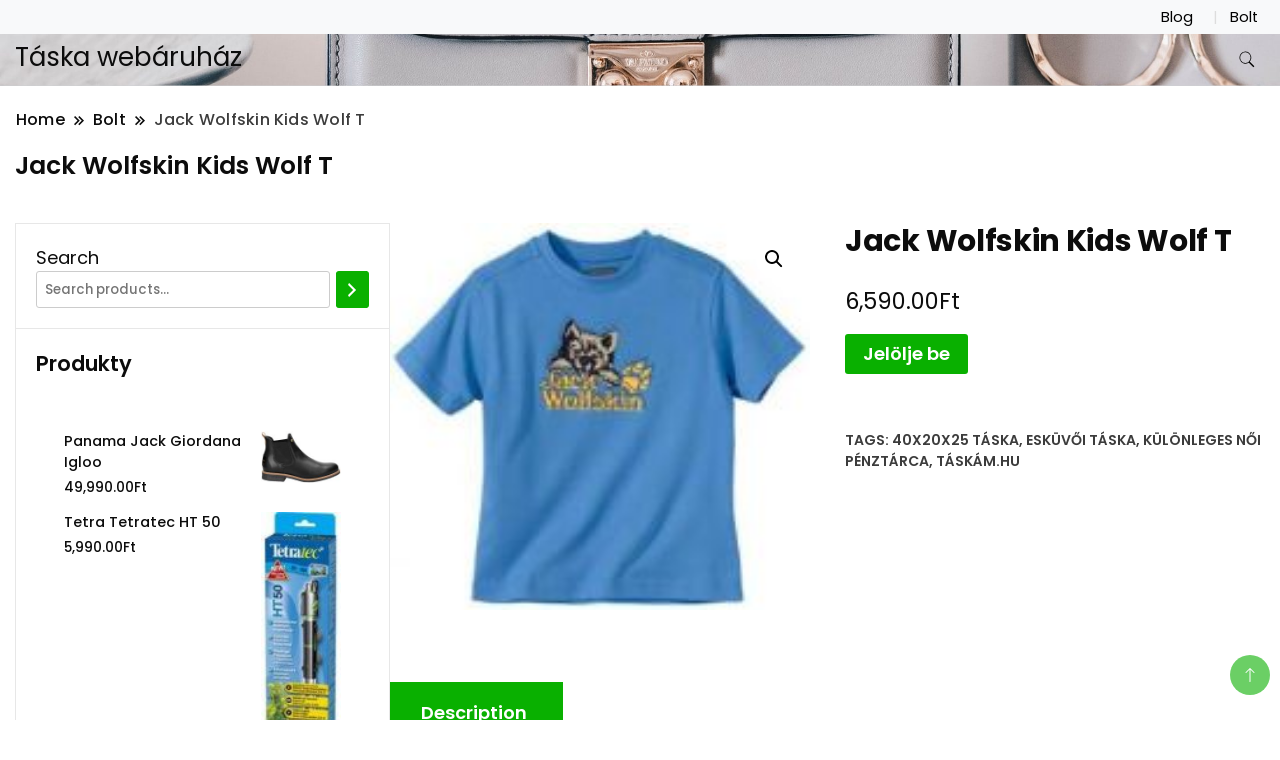

--- FILE ---
content_type: text/html; charset=UTF-8
request_url: https://emsos2019.eu/produkt/jack-wolfskin-kids-wolf-t/
body_size: 13030
content:
		<!DOCTYPE html>
		<html lang="hu">
		<head itemscope itemtype="https://schema.org/WebSite">
		<meta charset="UTF-8">
		<meta name="viewport" content="width=device-width, initial-scale=1">
		<link rel="profile" href="http://gmpg.org/xfn/11">
		<title>Jack Wolfskin Kids Wolf T &#8211; Táska webáruház</title>
<meta name='robots' content='max-image-preview:large' />
<link rel='dns-prefetch' href='//fonts.googleapis.com' />
<link rel="alternate" type="application/rss+xml" title="Táska webáruház &raquo; hírcsatorna" href="https://emsos2019.eu/feed/" />
<link rel="alternate" type="application/rss+xml" title="Táska webáruház &raquo; hozzászólás hírcsatorna" href="https://emsos2019.eu/comments/feed/" />
<link rel="alternate" type="application/rss+xml" title="Táska webáruház &raquo; Jack Wolfskin Kids Wolf T hozzászólás hírcsatorna" href="https://emsos2019.eu/produkt/jack-wolfskin-kids-wolf-t/feed/" />
<link rel="alternate" title="oEmbed (JSON)" type="application/json+oembed" href="https://emsos2019.eu/wp-json/oembed/1.0/embed?url=https%3A%2F%2Femsos2019.eu%2Fprodukt%2Fjack-wolfskin-kids-wolf-t%2F" />
<link rel="alternate" title="oEmbed (XML)" type="text/xml+oembed" href="https://emsos2019.eu/wp-json/oembed/1.0/embed?url=https%3A%2F%2Femsos2019.eu%2Fprodukt%2Fjack-wolfskin-kids-wolf-t%2F&#038;format=xml" />
<style id='wp-img-auto-sizes-contain-inline-css'>
img:is([sizes=auto i],[sizes^="auto," i]){contain-intrinsic-size:3000px 1500px}
/*# sourceURL=wp-img-auto-sizes-contain-inline-css */
</style>
<style id='wp-emoji-styles-inline-css'>

	img.wp-smiley, img.emoji {
		display: inline !important;
		border: none !important;
		box-shadow: none !important;
		height: 1em !important;
		width: 1em !important;
		margin: 0 0.07em !important;
		vertical-align: -0.1em !important;
		background: none !important;
		padding: 0 !important;
	}
/*# sourceURL=wp-emoji-styles-inline-css */
</style>
<style id='wp-block-library-inline-css'>
:root{--wp-block-synced-color:#7a00df;--wp-block-synced-color--rgb:122,0,223;--wp-bound-block-color:var(--wp-block-synced-color);--wp-editor-canvas-background:#ddd;--wp-admin-theme-color:#007cba;--wp-admin-theme-color--rgb:0,124,186;--wp-admin-theme-color-darker-10:#006ba1;--wp-admin-theme-color-darker-10--rgb:0,107,160.5;--wp-admin-theme-color-darker-20:#005a87;--wp-admin-theme-color-darker-20--rgb:0,90,135;--wp-admin-border-width-focus:2px}@media (min-resolution:192dpi){:root{--wp-admin-border-width-focus:1.5px}}.wp-element-button{cursor:pointer}:root .has-very-light-gray-background-color{background-color:#eee}:root .has-very-dark-gray-background-color{background-color:#313131}:root .has-very-light-gray-color{color:#eee}:root .has-very-dark-gray-color{color:#313131}:root .has-vivid-green-cyan-to-vivid-cyan-blue-gradient-background{background:linear-gradient(135deg,#00d084,#0693e3)}:root .has-purple-crush-gradient-background{background:linear-gradient(135deg,#34e2e4,#4721fb 50%,#ab1dfe)}:root .has-hazy-dawn-gradient-background{background:linear-gradient(135deg,#faaca8,#dad0ec)}:root .has-subdued-olive-gradient-background{background:linear-gradient(135deg,#fafae1,#67a671)}:root .has-atomic-cream-gradient-background{background:linear-gradient(135deg,#fdd79a,#004a59)}:root .has-nightshade-gradient-background{background:linear-gradient(135deg,#330968,#31cdcf)}:root .has-midnight-gradient-background{background:linear-gradient(135deg,#020381,#2874fc)}:root{--wp--preset--font-size--normal:16px;--wp--preset--font-size--huge:42px}.has-regular-font-size{font-size:1em}.has-larger-font-size{font-size:2.625em}.has-normal-font-size{font-size:var(--wp--preset--font-size--normal)}.has-huge-font-size{font-size:var(--wp--preset--font-size--huge)}.has-text-align-center{text-align:center}.has-text-align-left{text-align:left}.has-text-align-right{text-align:right}.has-fit-text{white-space:nowrap!important}#end-resizable-editor-section{display:none}.aligncenter{clear:both}.items-justified-left{justify-content:flex-start}.items-justified-center{justify-content:center}.items-justified-right{justify-content:flex-end}.items-justified-space-between{justify-content:space-between}.screen-reader-text{border:0;clip-path:inset(50%);height:1px;margin:-1px;overflow:hidden;padding:0;position:absolute;width:1px;word-wrap:normal!important}.screen-reader-text:focus{background-color:#ddd;clip-path:none;color:#444;display:block;font-size:1em;height:auto;left:5px;line-height:normal;padding:15px 23px 14px;text-decoration:none;top:5px;width:auto;z-index:100000}html :where(.has-border-color){border-style:solid}html :where([style*=border-top-color]){border-top-style:solid}html :where([style*=border-right-color]){border-right-style:solid}html :where([style*=border-bottom-color]){border-bottom-style:solid}html :where([style*=border-left-color]){border-left-style:solid}html :where([style*=border-width]){border-style:solid}html :where([style*=border-top-width]){border-top-style:solid}html :where([style*=border-right-width]){border-right-style:solid}html :where([style*=border-bottom-width]){border-bottom-style:solid}html :where([style*=border-left-width]){border-left-style:solid}html :where(img[class*=wp-image-]){height:auto;max-width:100%}:where(figure){margin:0 0 1em}html :where(.is-position-sticky){--wp-admin--admin-bar--position-offset:var(--wp-admin--admin-bar--height,0px)}@media screen and (max-width:600px){html :where(.is-position-sticky){--wp-admin--admin-bar--position-offset:0px}}

/*# sourceURL=wp-block-library-inline-css */
</style><link rel='stylesheet' id='wc-blocks-vendors-style-css' href='https://emsos2019.eu/wp-content/plugins/woocommerce/packages/woocommerce-blocks/build/wc-blocks-vendors-style.css?ver=7.2.2' media='all' />
<link rel='stylesheet' id='wc-blocks-style-css' href='https://emsos2019.eu/wp-content/plugins/woocommerce/packages/woocommerce-blocks/build/wc-blocks-style.css?ver=7.2.2' media='all' />
<style id='global-styles-inline-css'>
:root{--wp--preset--aspect-ratio--square: 1;--wp--preset--aspect-ratio--4-3: 4/3;--wp--preset--aspect-ratio--3-4: 3/4;--wp--preset--aspect-ratio--3-2: 3/2;--wp--preset--aspect-ratio--2-3: 2/3;--wp--preset--aspect-ratio--16-9: 16/9;--wp--preset--aspect-ratio--9-16: 9/16;--wp--preset--color--black: #000000;--wp--preset--color--cyan-bluish-gray: #abb8c3;--wp--preset--color--white: #ffffff;--wp--preset--color--pale-pink: #f78da7;--wp--preset--color--vivid-red: #cf2e2e;--wp--preset--color--luminous-vivid-orange: #ff6900;--wp--preset--color--luminous-vivid-amber: #fcb900;--wp--preset--color--light-green-cyan: #7bdcb5;--wp--preset--color--vivid-green-cyan: #00d084;--wp--preset--color--pale-cyan-blue: #8ed1fc;--wp--preset--color--vivid-cyan-blue: #0693e3;--wp--preset--color--vivid-purple: #9b51e0;--wp--preset--gradient--vivid-cyan-blue-to-vivid-purple: linear-gradient(135deg,rgb(6,147,227) 0%,rgb(155,81,224) 100%);--wp--preset--gradient--light-green-cyan-to-vivid-green-cyan: linear-gradient(135deg,rgb(122,220,180) 0%,rgb(0,208,130) 100%);--wp--preset--gradient--luminous-vivid-amber-to-luminous-vivid-orange: linear-gradient(135deg,rgb(252,185,0) 0%,rgb(255,105,0) 100%);--wp--preset--gradient--luminous-vivid-orange-to-vivid-red: linear-gradient(135deg,rgb(255,105,0) 0%,rgb(207,46,46) 100%);--wp--preset--gradient--very-light-gray-to-cyan-bluish-gray: linear-gradient(135deg,rgb(238,238,238) 0%,rgb(169,184,195) 100%);--wp--preset--gradient--cool-to-warm-spectrum: linear-gradient(135deg,rgb(74,234,220) 0%,rgb(151,120,209) 20%,rgb(207,42,186) 40%,rgb(238,44,130) 60%,rgb(251,105,98) 80%,rgb(254,248,76) 100%);--wp--preset--gradient--blush-light-purple: linear-gradient(135deg,rgb(255,206,236) 0%,rgb(152,150,240) 100%);--wp--preset--gradient--blush-bordeaux: linear-gradient(135deg,rgb(254,205,165) 0%,rgb(254,45,45) 50%,rgb(107,0,62) 100%);--wp--preset--gradient--luminous-dusk: linear-gradient(135deg,rgb(255,203,112) 0%,rgb(199,81,192) 50%,rgb(65,88,208) 100%);--wp--preset--gradient--pale-ocean: linear-gradient(135deg,rgb(255,245,203) 0%,rgb(182,227,212) 50%,rgb(51,167,181) 100%);--wp--preset--gradient--electric-grass: linear-gradient(135deg,rgb(202,248,128) 0%,rgb(113,206,126) 100%);--wp--preset--gradient--midnight: linear-gradient(135deg,rgb(2,3,129) 0%,rgb(40,116,252) 100%);--wp--preset--font-size--small: 13px;--wp--preset--font-size--medium: 20px;--wp--preset--font-size--large: 36px;--wp--preset--font-size--x-large: 42px;--wp--preset--spacing--20: 0.44rem;--wp--preset--spacing--30: 0.67rem;--wp--preset--spacing--40: 1rem;--wp--preset--spacing--50: 1.5rem;--wp--preset--spacing--60: 2.25rem;--wp--preset--spacing--70: 3.38rem;--wp--preset--spacing--80: 5.06rem;--wp--preset--shadow--natural: 6px 6px 9px rgba(0, 0, 0, 0.2);--wp--preset--shadow--deep: 12px 12px 50px rgba(0, 0, 0, 0.4);--wp--preset--shadow--sharp: 6px 6px 0px rgba(0, 0, 0, 0.2);--wp--preset--shadow--outlined: 6px 6px 0px -3px rgb(255, 255, 255), 6px 6px rgb(0, 0, 0);--wp--preset--shadow--crisp: 6px 6px 0px rgb(0, 0, 0);}:where(.is-layout-flex){gap: 0.5em;}:where(.is-layout-grid){gap: 0.5em;}body .is-layout-flex{display: flex;}.is-layout-flex{flex-wrap: wrap;align-items: center;}.is-layout-flex > :is(*, div){margin: 0;}body .is-layout-grid{display: grid;}.is-layout-grid > :is(*, div){margin: 0;}:where(.wp-block-columns.is-layout-flex){gap: 2em;}:where(.wp-block-columns.is-layout-grid){gap: 2em;}:where(.wp-block-post-template.is-layout-flex){gap: 1.25em;}:where(.wp-block-post-template.is-layout-grid){gap: 1.25em;}.has-black-color{color: var(--wp--preset--color--black) !important;}.has-cyan-bluish-gray-color{color: var(--wp--preset--color--cyan-bluish-gray) !important;}.has-white-color{color: var(--wp--preset--color--white) !important;}.has-pale-pink-color{color: var(--wp--preset--color--pale-pink) !important;}.has-vivid-red-color{color: var(--wp--preset--color--vivid-red) !important;}.has-luminous-vivid-orange-color{color: var(--wp--preset--color--luminous-vivid-orange) !important;}.has-luminous-vivid-amber-color{color: var(--wp--preset--color--luminous-vivid-amber) !important;}.has-light-green-cyan-color{color: var(--wp--preset--color--light-green-cyan) !important;}.has-vivid-green-cyan-color{color: var(--wp--preset--color--vivid-green-cyan) !important;}.has-pale-cyan-blue-color{color: var(--wp--preset--color--pale-cyan-blue) !important;}.has-vivid-cyan-blue-color{color: var(--wp--preset--color--vivid-cyan-blue) !important;}.has-vivid-purple-color{color: var(--wp--preset--color--vivid-purple) !important;}.has-black-background-color{background-color: var(--wp--preset--color--black) !important;}.has-cyan-bluish-gray-background-color{background-color: var(--wp--preset--color--cyan-bluish-gray) !important;}.has-white-background-color{background-color: var(--wp--preset--color--white) !important;}.has-pale-pink-background-color{background-color: var(--wp--preset--color--pale-pink) !important;}.has-vivid-red-background-color{background-color: var(--wp--preset--color--vivid-red) !important;}.has-luminous-vivid-orange-background-color{background-color: var(--wp--preset--color--luminous-vivid-orange) !important;}.has-luminous-vivid-amber-background-color{background-color: var(--wp--preset--color--luminous-vivid-amber) !important;}.has-light-green-cyan-background-color{background-color: var(--wp--preset--color--light-green-cyan) !important;}.has-vivid-green-cyan-background-color{background-color: var(--wp--preset--color--vivid-green-cyan) !important;}.has-pale-cyan-blue-background-color{background-color: var(--wp--preset--color--pale-cyan-blue) !important;}.has-vivid-cyan-blue-background-color{background-color: var(--wp--preset--color--vivid-cyan-blue) !important;}.has-vivid-purple-background-color{background-color: var(--wp--preset--color--vivid-purple) !important;}.has-black-border-color{border-color: var(--wp--preset--color--black) !important;}.has-cyan-bluish-gray-border-color{border-color: var(--wp--preset--color--cyan-bluish-gray) !important;}.has-white-border-color{border-color: var(--wp--preset--color--white) !important;}.has-pale-pink-border-color{border-color: var(--wp--preset--color--pale-pink) !important;}.has-vivid-red-border-color{border-color: var(--wp--preset--color--vivid-red) !important;}.has-luminous-vivid-orange-border-color{border-color: var(--wp--preset--color--luminous-vivid-orange) !important;}.has-luminous-vivid-amber-border-color{border-color: var(--wp--preset--color--luminous-vivid-amber) !important;}.has-light-green-cyan-border-color{border-color: var(--wp--preset--color--light-green-cyan) !important;}.has-vivid-green-cyan-border-color{border-color: var(--wp--preset--color--vivid-green-cyan) !important;}.has-pale-cyan-blue-border-color{border-color: var(--wp--preset--color--pale-cyan-blue) !important;}.has-vivid-cyan-blue-border-color{border-color: var(--wp--preset--color--vivid-cyan-blue) !important;}.has-vivid-purple-border-color{border-color: var(--wp--preset--color--vivid-purple) !important;}.has-vivid-cyan-blue-to-vivid-purple-gradient-background{background: var(--wp--preset--gradient--vivid-cyan-blue-to-vivid-purple) !important;}.has-light-green-cyan-to-vivid-green-cyan-gradient-background{background: var(--wp--preset--gradient--light-green-cyan-to-vivid-green-cyan) !important;}.has-luminous-vivid-amber-to-luminous-vivid-orange-gradient-background{background: var(--wp--preset--gradient--luminous-vivid-amber-to-luminous-vivid-orange) !important;}.has-luminous-vivid-orange-to-vivid-red-gradient-background{background: var(--wp--preset--gradient--luminous-vivid-orange-to-vivid-red) !important;}.has-very-light-gray-to-cyan-bluish-gray-gradient-background{background: var(--wp--preset--gradient--very-light-gray-to-cyan-bluish-gray) !important;}.has-cool-to-warm-spectrum-gradient-background{background: var(--wp--preset--gradient--cool-to-warm-spectrum) !important;}.has-blush-light-purple-gradient-background{background: var(--wp--preset--gradient--blush-light-purple) !important;}.has-blush-bordeaux-gradient-background{background: var(--wp--preset--gradient--blush-bordeaux) !important;}.has-luminous-dusk-gradient-background{background: var(--wp--preset--gradient--luminous-dusk) !important;}.has-pale-ocean-gradient-background{background: var(--wp--preset--gradient--pale-ocean) !important;}.has-electric-grass-gradient-background{background: var(--wp--preset--gradient--electric-grass) !important;}.has-midnight-gradient-background{background: var(--wp--preset--gradient--midnight) !important;}.has-small-font-size{font-size: var(--wp--preset--font-size--small) !important;}.has-medium-font-size{font-size: var(--wp--preset--font-size--medium) !important;}.has-large-font-size{font-size: var(--wp--preset--font-size--large) !important;}.has-x-large-font-size{font-size: var(--wp--preset--font-size--x-large) !important;}
/*# sourceURL=global-styles-inline-css */
</style>

<style id='classic-theme-styles-inline-css'>
/*! This file is auto-generated */
.wp-block-button__link{color:#fff;background-color:#32373c;border-radius:9999px;box-shadow:none;text-decoration:none;padding:calc(.667em + 2px) calc(1.333em + 2px);font-size:1.125em}.wp-block-file__button{background:#32373c;color:#fff;text-decoration:none}
/*# sourceURL=/wp-includes/css/classic-themes.min.css */
</style>
<link rel='stylesheet' id='photoswipe-css' href='https://emsos2019.eu/wp-content/plugins/woocommerce/assets/css/photoswipe/photoswipe.min.css?ver=6.4.1' media='all' />
<link rel='stylesheet' id='photoswipe-default-skin-css' href='https://emsos2019.eu/wp-content/plugins/woocommerce/assets/css/photoswipe/default-skin/default-skin.min.css?ver=6.4.1' media='all' />
<link rel='stylesheet' id='woocommerce-layout-css' href='https://emsos2019.eu/wp-content/plugins/woocommerce/assets/css/woocommerce-layout.css?ver=6.4.1' media='all' />
<link rel='stylesheet' id='woocommerce-smallscreen-css' href='https://emsos2019.eu/wp-content/plugins/woocommerce/assets/css/woocommerce-smallscreen.css?ver=6.4.1' media='only screen and (max-width: 768px)' />
<link rel='stylesheet' id='woocommerce-general-css' href='https://emsos2019.eu/wp-content/plugins/woocommerce/assets/css/woocommerce.css?ver=6.4.1' media='all' />
<style id='woocommerce-inline-inline-css'>
.woocommerce form .form-row .required { visibility: visible; }
/*# sourceURL=woocommerce-inline-inline-css */
</style>
<link rel='stylesheet' id='ecommerce_starter_cfg_parent-css' href='https://emsos2019.eu/wp-content/themes/best-shop/style.css?ver=6.9' media='all' />
<link rel='stylesheet' id='best-shop-google-fonts-css' href='https://fonts.googleapis.com/css?family=Poppins%3A300%2C300i%2C400%2C400i%2C700%2C700i%7CPoppins%3A300%2C300i%2C400%2C400i%2C500%2C500i%2C600%2C600i&#038;subset=latin%2Clatin-ext' media='all' />
<link rel='stylesheet' id='best-shop-bootstrap-css' href='https://emsos2019.eu/wp-content/themes/best-shop/css/bootstrap.css?ver=6.9' media='all' />
<link rel='stylesheet' id='best-shop-style-css' href='https://emsos2019.eu/wp-content/themes/ecommerce-starter/style.css?ver=6.9' media='all' />
<script src="https://emsos2019.eu/wp-includes/js/jquery/jquery.min.js?ver=3.7.1" id="jquery-core-js"></script>
<script src="https://emsos2019.eu/wp-includes/js/jquery/jquery-migrate.min.js?ver=3.4.1" id="jquery-migrate-js"></script>
<script src="https://emsos2019.eu/wp-content/themes/best-shop/js/bootstrap.js?ver=6.9" id="best-shop-bootstrap-js"></script>
<script src="https://emsos2019.eu/wp-content/themes/best-shop/js/jquery.marquee.js?ver=6.9" id="best-shop--marquee-js"></script>
<link rel="https://api.w.org/" href="https://emsos2019.eu/wp-json/" /><link rel="alternate" title="JSON" type="application/json" href="https://emsos2019.eu/wp-json/wp/v2/product/1540" /><link rel="EditURI" type="application/rsd+xml" title="RSD" href="https://emsos2019.eu/xmlrpc.php?rsd" />
<meta name="generator" content="WordPress 6.9" />
<meta name="generator" content="WooCommerce 6.4.1" />
<link rel="canonical" href="https://emsos2019.eu/produkt/jack-wolfskin-kids-wolf-t/" />
<link rel='shortlink' href='https://emsos2019.eu/?p=1540' />
	<style type="text/css" id="custom-theme-colors" >
        :root {
            --gbl-primary-color: #09B000 ;
            --gbl-secondary-color: #d62626 ;
            --gbl-primary-font: Poppins, Serif ;
            --gbl-secondary-font: Poppins, Sans Serif ;
            --logo-width: 130 ;
            --header-text-color: ##000000 ;            
            --footer-color: #1c1c1c ;
            --footer-text-color: #eee ;
            --content-width: 1280px ;
            --woo-bar-color: #000000 ;  
            --woo-bar-bg-color: #ffd800 ;
            --menu-text-color: #e8e8e8 ;  
            --menu-bg-color: #000000 ;  
            --text-color: #0c0c0c ;
            --topbar-bg-color: #f8f9fa ;
            --topbar-text-color: #000 ;
            --e-global-color-primary: #09B000 ;
            
        }
        .site-branding img.custom-logo {
            max-width:130px ;    
        }
        @media (min-width: 1024px) {
            #masthead {
                background-image:url('https://emsos2019.eu/wp-content/uploads/2022/04/cropped-content-pixie-ZB4eQcNqVUs-unsplash.jpg');
                background-size: cover;
                background-position: center center;
            }
        }
        body.custom-background-image .site, 
        body.custom-background-color .site,
        .mobile-navigation {
            background-color: #ffffff;
        }
        .site-footer {
            background:url("") ;
            background-repeat: no-repeat;
            background-size: cover;
            background-position: center center;
        }
        
        .site-footer .footer-overlay {
            background-color:#1c1c1c;
        }
                
	</style>
<link rel="pingback" href="https://emsos2019.eu/xmlrpc.php">	<noscript><style>.woocommerce-product-gallery{ opacity: 1 !important; }</style></noscript>
			<style id="wp-custom-css">
			.woocommerce ul.products li.product a img {
    height: 230px;
    object-fit: contain;
}

.woocommerce ul.products li.product .woocommerce-loop-product__title {
    height: 90px;
    overflow: hidden;
}
		</style>
		</head>

<body class="wp-singular product-template-default single single-product postid-1540 wp-theme-best-shop wp-child-theme-ecommerce-starter theme-best-shop woocommerce woocommerce-page woocommerce-no-js leftsidebar" itemscope itemtype="https://schema.org/WebPage">
		<div id="page" class="site">
			<a class="skip-link screen-reader-text" href="#primary">Skip to content</a>
		<header id="masthead" class="site-header style-one 
        "
        itemscope itemtype="https://schema.org/WPHeader">
    <div class="top-bar-menu">
    <div class="container">
      <div class="left-menu">
                <ul>
                                      </ul>
              </div>
      <div class="right-menu">
        <div class="menu"><ul>
<li class="page_item page-item-2 "><a href="https://emsos2019.eu/blog/">Blog</a></li>
<li class="page_item page-item-6 current_page_parent"><a href="https://emsos2019.eu/">Bolt</a></li>
</ul></div>
      </div>
    </div>
  </div>
    <div class=" main-menu-wrap ">
    <div class="container">
      <div class="header-wrapper">
                <div class="site-branding" itemscope itemtype="https://schema.org/Organization">
            <div class="site-title-logo">                <p class="site-title" itemprop="name"><a href="https://emsos2019.eu/" rel="home" itemprop="url">Táska webáruház</a></p>
                            </div>
        </div><!-- .site-branding -->
                <div class="nav-wrap">
                    <div class="header-left">
                      </div>
          <div class="header-right">
            	<div class="header-search">
		<button class="header-search-icon" aria-label="search form toggle" data-toggle-target=".search-modal" data-toggle-body-class="showing-search-modal" data-set-focus=".search-modal .search-field" aria-expanded="false">
			<svg xmlns="http://www.w3.org/2000/svg" width="16.197" height="16.546"
                viewBox="0 0 16.197 16.546" aria-label="Search Icon">
                <path id="icons8-search"
                    d="M9.939,3a5.939,5.939,0,1,0,3.472,10.754l4.6,4.585.983-.983L14.448,12.8A5.939,5.939,0,0,0,9.939,3Zm0,.7A5.24,5.24,0,1,1,4.7,8.939,5.235,5.235,0,0,1,9.939,3.7Z"
                    transform="translate(-3.5 -2.5) "
                    stroke-width="2"  />
            </svg>
		</button>
		<div class="header-search-form search-modal cover-modal" data-modal-target-string=".search-modal">
			<div class="header-search-inner-wrap">'
				<form role="search" method="get" class="search-form" action="https://emsos2019.eu/">
				<label>
					<span class="screen-reader-text">Keresés:</span>
					<input type="search" class="search-field" placeholder="Keresés&hellip;" value="" name="s" />
				</label>
				<input type="submit" class="search-submit" value="Keresés" />
			</form>				<button aria-label="search form close" class="close" data-toggle-target=".search-modal" data-toggle-body-class="showing-search-modal" data-set-focus=".search-modal .search-field" aria-expanded="false"></button>
			</div>
		</div>
	</div><!-- .header-seearch -->
          </div>
                  </div>
        <!-- #site-navigation --> 
      </div>
    </div>
  </div>
      <div class="mobile-header">
        <div class="header-main">
            <div class="container">
                <div class="mob-nav-site-branding-wrap">
                    <div class="header-center">
                                <div class="site-branding" itemscope itemtype="https://schema.org/Organization">
            <div class="site-title-logo">                <p class="site-title" itemprop="name"><a href="https://emsos2019.eu/" rel="home" itemprop="url">Táska webáruház</a></p>
                            </div>
        </div><!-- .site-branding -->
                            </div>
                    <button id="menu-opener" data-toggle-target=".main-menu-modal" data-toggle-body-class="showing-main-menu-modal" aria-expanded="false" data-set-focus=".close-main-nav-toggle">
                        <span></span>
                        <span></span>
                        <span></span>
                    </button>
                </div>
            </div>
        </div>
        <div class="mobile-header-wrap">
            <div class="mobile-menu-wrapper">
                <nav id="mobile-site-navigation" class="main-navigation mobile-navigation">        
                    <div class="primary-menu-list main-menu-modal cover-modal" data-modal-target-string=".main-menu-modal">                  
                        <button class="close close-main-nav-toggle" data-toggle-target=".main-menu-modal" data-toggle-body-class="showing-main-menu-modal" aria-expanded="false" data-set-focus=".main-menu-modal"></button>
                        <div class="mobile-social-wrap">
                              
                        </div>
                        <div class="mobile-menu" aria-label="Mobile">
                                                    </div>
                    </div>
                </nav><!-- #mobile-site-navigation -->
            </div>
        </div>  
    </div>
</header>
<!-- #masthead -->

		<header class="page-header">
			<div class="container">
				<div class="breadcrumb-wrapper">
					<header class="page-header"> <div ><div class="breadcrumb-wrapper"><div id="crumbs" itemscope itemtype="http://schema.org/BreadcrumbList">
                <span itemprop="itemListElement" itemscope itemtype="http://schema.org/ListItem">
                    <a href="https://emsos2019.eu" itemprop="item"><span itemprop="name">Home</span></a><meta itemprop="position" content="1" /><span class="separator"><svg width="13" height="13" viewBox="0 0 13 13" fill="none" xmlns="http://www.w3.org/2000/svg" aria-label="Breadcrumb Icon"><path d="M6.839 12.02L5.424 10.607L10.024 6.007L5.424 1.407L6.839 0L12.849 6.01L6.84 12.02H6.839ZM1.414 12.02L0 10.607L4.6 6.007L0 1.414L1.414 0L7.425 6.01L1.415 12.02H1.414V12.02Z" /></svg></span></span><span itemprop="itemListElement" itemscope itemtype="http://schema.org/ListItem"><a href="https://emsos2019.eu/" itemprop="item"><span itemprop="name">Bolt</span></a><meta itemprop="position" content="2" /><span class="separator"><svg width="13" height="13" viewBox="0 0 13 13" fill="none" xmlns="http://www.w3.org/2000/svg" aria-label="Breadcrumb Icon"><path d="M6.839 12.02L5.424 10.607L10.024 6.007L5.424 1.407L6.839 0L12.849 6.01L6.84 12.02H6.839ZM1.414 12.02L0 10.607L4.6 6.007L0 1.414L1.414 0L7.425 6.01L1.415 12.02H1.414V12.02Z" /></svg></span></span><span class="current" itemprop="itemListElement" itemscope itemtype="http://schema.org/ListItem"><a href="https://emsos2019.eu/produkt/jack-wolfskin-kids-wolf-t/" itemprop="item"><span itemprop="name">Jack Wolfskin Kids Wolf T</span></a><meta itemprop="position" content="3" /></span></div></div></header><!-- .crumbs -->				</div>
				<h2 class="page-title">Jack Wolfskin Kids Wolf T</h2>			</div>
		</header><!-- .page-header -->
	
<div class="woocommerce-page">
    
    <div class="content-area">
         <div class="container">
             <div class="page-grid">
                 
                  <div class="site-main">
                      <div class="content-area">

                          <div class="woocommerce-notices-wrapper"></div><div id="product-1540" class="product type-product post-1540 status-publish first instock product_tag-40x20x25-taska product_tag-eskuvoi-taska product_tag-kulonleges-noi-penztarca product_tag-taskam-hu has-post-thumbnail product-type-external">

	<div class="woocommerce-product-gallery woocommerce-product-gallery--with-images woocommerce-product-gallery--columns-4 images" data-columns="4" style="opacity: 0; transition: opacity .25s ease-in-out;">
	<figure class="woocommerce-product-gallery__wrapper">
		<div data-thumb="https://emsos2019.eu/wp-content/uploads/2022/04/jackwolfskinkidswolft-100x100.jpg" data-thumb-alt="" class="woocommerce-product-gallery__image"><a href="https://emsos2019.eu/wp-content/uploads/2022/04/jackwolfskinkidswolft.jpg"><img width="180" height="166" src="https://emsos2019.eu/wp-content/uploads/2022/04/jackwolfskinkidswolft.jpg" class="wp-post-image" alt="" title="CREATOR: gd-jpeg v1.0 (using IJG JPEG v62), default quality" data-caption="" data-src="https://emsos2019.eu/wp-content/uploads/2022/04/jackwolfskinkidswolft.jpg" data-large_image="https://emsos2019.eu/wp-content/uploads/2022/04/jackwolfskinkidswolft.jpg" data-large_image_width="180" data-large_image_height="166" decoding="async" /></a></div>	</figure>
</div>

	<div class="summary entry-summary">
		<h1 class="product_title entry-title">Jack Wolfskin Kids Wolf T</h1><p class="price"><span class="woocommerce-Price-amount amount"><bdi>6,590.00<span class="woocommerce-Price-currencySymbol">&#70;&#116;</span></bdi></span></p>

<form class="cart" action="https://emsos2019.eu/1132" method="get">
	
	<button type="submit" class="single_add_to_cart_button button alt">Jelölje be</button>

	
	</form>

<div class="product_meta">

	
	
		<span class="sku_wrapper">SKU: <span class="sku">4083c8f4d03c</span></span>

	
	
	<span class="tagged_as">Tags: <a href="https://emsos2019.eu/tag-produktu/40x20x25-taska/" rel="tag">40x20x25 táska</a>, <a href="https://emsos2019.eu/tag-produktu/eskuvoi-taska/" rel="tag">esküvői táska</a>, <a href="https://emsos2019.eu/tag-produktu/kulonleges-noi-penztarca/" rel="tag">különleges női pénztárca</a>, <a href="https://emsos2019.eu/tag-produktu/taskam-hu/" rel="tag">táskám.hu</a></span>
	
</div>
	</div>

	
	<div class="woocommerce-tabs wc-tabs-wrapper">
		<ul class="tabs wc-tabs" role="tablist">
							<li class="description_tab" id="tab-title-description" role="tab" aria-controls="tab-description">
					<a href="#tab-description">
						Description					</a>
				</li>
					</ul>
					<div class="woocommerce-Tabs-panel woocommerce-Tabs-panel--description panel entry-content wc-tab" id="tab-description" role="tabpanel" aria-labelledby="tab-title-description">
				
	<h2>Description</h2>

<p>Jack Wolfskin Kids Wolf T6 590Ft  T-Shirtanyag: pamutKapucni: Nemmosható: gépben moshatóAz adatok tájékoztató jellegűek.Terméktulajdonságok megjelenítése</p>
<p>Gyártó:Jack Wolfskin</p>
<p>tesco vĂĄsĂĄrlĂĄsi utalvĂĄny 2020, sloggi body adapt, bonprix nyári ruha, övtáska, nyomtatás mammut, nutella, leárazott téli kabátok, www.lego.hu, thĂśkĂśly, női puma táska, nike element, alkalmi ruha blézerrel</p>
<p>yyyyy</p>
			</div>
		
			</div>


	<section class="related products">

					<h2>Related products</h2>
				
		<ul class="products columns-4">

			
					<li class="product type-product post-399 status-publish first instock product_tag-noi-penztarca product_tag-piros-bor-penztarca product_tag-piros-lakk-taska product_tag-taskam-hu product-type-external">
	<a href="https://emsos2019.eu/produkt/gucci-gg-1023/" class="woocommerce-LoopProduct-link woocommerce-loop-product__link"><img width="300" height="300" src="https://emsos2019.eu/wp-content/uploads/woocommerce-placeholder-300x300.png" class="woocommerce-placeholder wp-post-image" alt="Placeholder" decoding="async" fetchpriority="high" srcset="https://emsos2019.eu/wp-content/uploads/woocommerce-placeholder-300x300.png 300w, https://emsos2019.eu/wp-content/uploads/woocommerce-placeholder-100x100.png 100w, https://emsos2019.eu/wp-content/uploads/woocommerce-placeholder-600x600.png 600w, https://emsos2019.eu/wp-content/uploads/woocommerce-placeholder-1024x1024.png 1024w, https://emsos2019.eu/wp-content/uploads/woocommerce-placeholder-150x150.png 150w, https://emsos2019.eu/wp-content/uploads/woocommerce-placeholder-768x768.png 768w, https://emsos2019.eu/wp-content/uploads/woocommerce-placeholder-350x350.png 350w, https://emsos2019.eu/wp-content/uploads/woocommerce-placeholder.png 1200w" sizes="(max-width: 300px) 100vw, 300px" /><h2 class="woocommerce-loop-product__title">Gucci GG 1023</h2>
	<span class="price"><span class="woocommerce-Price-amount amount"><bdi>83,630.00<span class="woocommerce-Price-currencySymbol">&#70;&#116;</span></bdi></span></span>
    <div class="custom-cart-btn">
				<a href="https://emsos2019.eu/278" data-quantity="1" class="button product_type_external" data-product_id="399" data-product_sku="42b919e95c61" aria-label="Jelölje be" rel="nofollow">Jelölje be</a>    </div>
	
    <div class="hover-area">
        <div class="action-buttons">
                    </div>
    </div>
	
</li>

			
					<li class="product type-product post-262 status-publish instock product_tag-fekete-oldaltaska product_tag-noi-bor-taska product_tag-piros-noi-taska product_tag-taska-noi product_tag-taskam-hu product-type-external">
	<a href="https://emsos2019.eu/produkt/fossil-classics-jf03265791/" class="woocommerce-LoopProduct-link woocommerce-loop-product__link"><img width="300" height="300" src="https://emsos2019.eu/wp-content/uploads/woocommerce-placeholder-300x300.png" class="woocommerce-placeholder wp-post-image" alt="Placeholder" decoding="async" srcset="https://emsos2019.eu/wp-content/uploads/woocommerce-placeholder-300x300.png 300w, https://emsos2019.eu/wp-content/uploads/woocommerce-placeholder-100x100.png 100w, https://emsos2019.eu/wp-content/uploads/woocommerce-placeholder-600x600.png 600w, https://emsos2019.eu/wp-content/uploads/woocommerce-placeholder-1024x1024.png 1024w, https://emsos2019.eu/wp-content/uploads/woocommerce-placeholder-150x150.png 150w, https://emsos2019.eu/wp-content/uploads/woocommerce-placeholder-768x768.png 768w, https://emsos2019.eu/wp-content/uploads/woocommerce-placeholder-350x350.png 350w, https://emsos2019.eu/wp-content/uploads/woocommerce-placeholder.png 1200w" sizes="(max-width: 300px) 100vw, 300px" /><h2 class="woocommerce-loop-product__title">Fossil Classics (JF03265791)</h2>
	<span class="price"><span class="woocommerce-Price-amount amount"><bdi>20,900.00<span class="woocommerce-Price-currencySymbol">&#70;&#116;</span></bdi></span></span>
    <div class="custom-cart-btn">
				<a href="https://emsos2019.eu/180" data-quantity="1" class="button product_type_external" data-product_id="262" data-product_sku="7d09db1d7d1b" aria-label="Jelölje be" rel="nofollow">Jelölje be</a>    </div>
	
    <div class="hover-area">
        <div class="action-buttons">
                    </div>
    </div>
	
</li>

			
					<li class="product type-product post-333 status-publish instock product_tag-bor-ovtaska-ferfi product_tag-ferfi-penztarca product_tag-noi-bor-hatizsak product_tag-taskam-hu product_tag-zellia-taska product-type-external">
	<a href="https://emsos2019.eu/produkt/dxracer-p-oh-pf188-nw/" class="woocommerce-LoopProduct-link woocommerce-loop-product__link"><img width="300" height="300" src="https://emsos2019.eu/wp-content/uploads/woocommerce-placeholder-300x300.png" class="woocommerce-placeholder wp-post-image" alt="Placeholder" decoding="async" loading="lazy" srcset="https://emsos2019.eu/wp-content/uploads/woocommerce-placeholder-300x300.png 300w, https://emsos2019.eu/wp-content/uploads/woocommerce-placeholder-100x100.png 100w, https://emsos2019.eu/wp-content/uploads/woocommerce-placeholder-600x600.png 600w, https://emsos2019.eu/wp-content/uploads/woocommerce-placeholder-1024x1024.png 1024w, https://emsos2019.eu/wp-content/uploads/woocommerce-placeholder-150x150.png 150w, https://emsos2019.eu/wp-content/uploads/woocommerce-placeholder-768x768.png 768w, https://emsos2019.eu/wp-content/uploads/woocommerce-placeholder-350x350.png 350w, https://emsos2019.eu/wp-content/uploads/woocommerce-placeholder.png 1200w" sizes="auto, (max-width: 300px) 100vw, 300px" /><h2 class="woocommerce-loop-product__title">DXRacer P OH-PF188-NW</h2>
	<span class="price"><span class="woocommerce-Price-amount amount"><bdi>104,840.00<span class="woocommerce-Price-currencySymbol">&#70;&#116;</span></bdi></span></span>
    <div class="custom-cart-btn">
				<a href="https://emsos2019.eu/231" data-quantity="1" class="button product_type_external" data-product_id="333" data-product_sku="c9ae9ad4fdc0" aria-label="Jelölje be" rel="nofollow">Jelölje be</a>    </div>
	
    <div class="hover-area">
        <div class="action-buttons">
                    </div>
    </div>
	
</li>

			
					<li class="product type-product post-202 status-publish last instock product_tag-bor-hatizsak product_tag-gyerek-hatitaska product_tag-penztarca-noi product_tag-taskak product_tag-taskam-hu product_tag-valodi-bor-taska product-type-external">
	<a href="https://emsos2019.eu/produkt/liebeskind-berlin-madrid/" class="woocommerce-LoopProduct-link woocommerce-loop-product__link"><img width="300" height="300" src="https://emsos2019.eu/wp-content/uploads/woocommerce-placeholder-300x300.png" class="woocommerce-placeholder wp-post-image" alt="Placeholder" decoding="async" loading="lazy" srcset="https://emsos2019.eu/wp-content/uploads/woocommerce-placeholder-300x300.png 300w, https://emsos2019.eu/wp-content/uploads/woocommerce-placeholder-100x100.png 100w, https://emsos2019.eu/wp-content/uploads/woocommerce-placeholder-600x600.png 600w, https://emsos2019.eu/wp-content/uploads/woocommerce-placeholder-1024x1024.png 1024w, https://emsos2019.eu/wp-content/uploads/woocommerce-placeholder-150x150.png 150w, https://emsos2019.eu/wp-content/uploads/woocommerce-placeholder-768x768.png 768w, https://emsos2019.eu/wp-content/uploads/woocommerce-placeholder-350x350.png 350w, https://emsos2019.eu/wp-content/uploads/woocommerce-placeholder.png 1200w" sizes="auto, (max-width: 300px) 100vw, 300px" /><h2 class="woocommerce-loop-product__title">Liebeskind Berlin Madrid</h2>
	<span class="price"><span class="woocommerce-Price-amount amount"><bdi>33,592.00<span class="woocommerce-Price-currencySymbol">&#70;&#116;</span></bdi></span></span>
    <div class="custom-cart-btn">
				<a href="https://emsos2019.eu/135" data-quantity="1" class="button product_type_external" data-product_id="202" data-product_sku="90aa994f2540" aria-label="Jelölje be" rel="nofollow">Jelölje be</a>    </div>
	
    <div class="hover-area">
        <div class="action-buttons">
                    </div>
    </div>
	
</li>

			
		</ul>

	</section>
	</div>


                      </div><!-- .content-area -->
                  </div>

                 
<aside id="secondary" class="widget-area" role="complementary" itemscope itemtype="http://schema.org/WPSideBar">
	<section id="block-9" class="widget widget_block"><div data-block-name="woocommerce/product-search" data-form-id="wc-block-product-search-0" class="wc-block-product-search wp-block-woocommerce-product-search"><form role="search" method="get" action="https://emsos2019.eu/"><label for="wc-block-search__input-1" class="wc-block-product-search__label">Search</label>
			<div class="wc-block-product-search__fields">
				<input type="search" id="wc-block-search__input-1" class="wc-block-product-search__field" placeholder="Search products…" name="s" /><button type="submit" class="wc-block-product-search__button" aria-label="Search">
				<svg aria-hidden="true" role="img" focusable="false" class="dashicon dashicons-arrow-right-alt2" xmlns="http://www.w3.org/2000/svg" width="20" height="20" viewBox="0 0 20 20">
					<path d="M6 15l5-5-5-5 1-2 7 7-7 7z" />
				</svg>
			</button>
				<input type="hidden" name="post_type" value="product" />
			</div>
		</form></div></section><section id="woocommerce_products-3" class="widget woocommerce widget_products"><h2 class="widget-title" itemprop="name">Produkty</h2><ul class="product_list_widget"><li>
	
	<a href="https://emsos2019.eu/produkt/panama-jack-giordana-igloo/">
		<img width="180" height="116" src="https://emsos2019.eu/wp-content/uploads/2022/04/panamajackgiordanaigloo.jpg" class="attachment-woocommerce_thumbnail size-woocommerce_thumbnail" alt="" decoding="async" loading="lazy" />		<span class="product-title">Panama Jack Giordana Igloo</span>
	</a>

				
	<span class="woocommerce-Price-amount amount"><bdi>49,990.00<span class="woocommerce-Price-currencySymbol">&#70;&#116;</span></bdi></span>
	</li>
<li>
	
	<a href="https://emsos2019.eu/produkt/tetra-tetratec-ht-50/">
		<img width="63" height="180" src="https://emsos2019.eu/wp-content/uploads/2022/04/tetratetratecht50.jpg" class="attachment-woocommerce_thumbnail size-woocommerce_thumbnail" alt="" decoding="async" loading="lazy" />		<span class="product-title">Tetra Tetratec HT 50</span>
	</a>

				
	<span class="woocommerce-Price-amount amount"><bdi>5,990.00<span class="woocommerce-Price-currencySymbol">&#70;&#116;</span></bdi></span>
	</li>
<li>
	
	<a href="https://emsos2019.eu/produkt/columbia-pouring-adventure-ii-dzseki/">
		<img width="139" height="180" src="https://emsos2019.eu/wp-content/uploads/2022/04/columbiapouringadventureiijacke.jpg" class="attachment-woocommerce_thumbnail size-woocommerce_thumbnail" alt="" decoding="async" loading="lazy" />		<span class="product-title">Columbia Pouring Adventure II Dzseki</span>
	</a>

				
	<span class="woocommerce-Price-amount amount"><bdi>29,936.00<span class="woocommerce-Price-currencySymbol">&#70;&#116;</span></bdi></span>
	</li>
<li>
	
	<a href="https://emsos2019.eu/produkt/laufen-boutique-alsoszekreny-h4090541502501/">
		<img width="300" height="300" src="https://emsos2019.eu/wp-content/uploads/woocommerce-placeholder-300x300.png" class="woocommerce-placeholder wp-post-image" alt="Placeholder" decoding="async" loading="lazy" srcset="https://emsos2019.eu/wp-content/uploads/woocommerce-placeholder-300x300.png 300w, https://emsos2019.eu/wp-content/uploads/woocommerce-placeholder-100x100.png 100w, https://emsos2019.eu/wp-content/uploads/woocommerce-placeholder-600x600.png 600w, https://emsos2019.eu/wp-content/uploads/woocommerce-placeholder-1024x1024.png 1024w, https://emsos2019.eu/wp-content/uploads/woocommerce-placeholder-150x150.png 150w, https://emsos2019.eu/wp-content/uploads/woocommerce-placeholder-768x768.png 768w, https://emsos2019.eu/wp-content/uploads/woocommerce-placeholder-350x350.png 350w, https://emsos2019.eu/wp-content/uploads/woocommerce-placeholder.png 1200w" sizes="auto, (max-width: 300px) 100vw, 300px" />		<span class="product-title">Laufen Boutique Alsószekrény (H4090541502501)</span>
	</a>

				
	<span class="woocommerce-Price-amount amount"><bdi>782,004.00<span class="woocommerce-Price-currencySymbol">&#70;&#116;</span></bdi></span>
	</li>
<li>
	
	<a href="https://emsos2019.eu/produkt/ferrino-rambler-75/">
		<img width="300" height="300" src="https://emsos2019.eu/wp-content/uploads/woocommerce-placeholder-300x300.png" class="woocommerce-placeholder wp-post-image" alt="Placeholder" decoding="async" loading="lazy" srcset="https://emsos2019.eu/wp-content/uploads/woocommerce-placeholder-300x300.png 300w, https://emsos2019.eu/wp-content/uploads/woocommerce-placeholder-100x100.png 100w, https://emsos2019.eu/wp-content/uploads/woocommerce-placeholder-600x600.png 600w, https://emsos2019.eu/wp-content/uploads/woocommerce-placeholder-1024x1024.png 1024w, https://emsos2019.eu/wp-content/uploads/woocommerce-placeholder-150x150.png 150w, https://emsos2019.eu/wp-content/uploads/woocommerce-placeholder-768x768.png 768w, https://emsos2019.eu/wp-content/uploads/woocommerce-placeholder-350x350.png 350w, https://emsos2019.eu/wp-content/uploads/woocommerce-placeholder.png 1200w" sizes="auto, (max-width: 300px) 100vw, 300px" />		<span class="product-title">Ferrino Rambler 75</span>
	</a>

				
	<span class="woocommerce-Price-amount amount"><bdi>64,690.00<span class="woocommerce-Price-currencySymbol">&#70;&#116;</span></bdi></span>
	</li>
<li>
	
	<a href="https://emsos2019.eu/produkt/dxracer-p-oh-pf188-nw/">
		<img width="300" height="300" src="https://emsos2019.eu/wp-content/uploads/woocommerce-placeholder-300x300.png" class="woocommerce-placeholder wp-post-image" alt="Placeholder" decoding="async" loading="lazy" srcset="https://emsos2019.eu/wp-content/uploads/woocommerce-placeholder-300x300.png 300w, https://emsos2019.eu/wp-content/uploads/woocommerce-placeholder-100x100.png 100w, https://emsos2019.eu/wp-content/uploads/woocommerce-placeholder-600x600.png 600w, https://emsos2019.eu/wp-content/uploads/woocommerce-placeholder-1024x1024.png 1024w, https://emsos2019.eu/wp-content/uploads/woocommerce-placeholder-150x150.png 150w, https://emsos2019.eu/wp-content/uploads/woocommerce-placeholder-768x768.png 768w, https://emsos2019.eu/wp-content/uploads/woocommerce-placeholder-350x350.png 350w, https://emsos2019.eu/wp-content/uploads/woocommerce-placeholder.png 1200w" sizes="auto, (max-width: 300px) 100vw, 300px" />		<span class="product-title">DXRacer P OH-PF188-NW</span>
	</a>

				
	<span class="woocommerce-Price-amount amount"><bdi>104,840.00<span class="woocommerce-Price-currencySymbol">&#70;&#116;</span></bdi></span>
	</li>
<li>
	
	<a href="https://emsos2019.eu/produkt/casio-g-shock-ga-2200bb-1aer/">
		<img width="300" height="300" src="https://emsos2019.eu/wp-content/uploads/woocommerce-placeholder-300x300.png" class="woocommerce-placeholder wp-post-image" alt="Placeholder" decoding="async" loading="lazy" srcset="https://emsos2019.eu/wp-content/uploads/woocommerce-placeholder-300x300.png 300w, https://emsos2019.eu/wp-content/uploads/woocommerce-placeholder-100x100.png 100w, https://emsos2019.eu/wp-content/uploads/woocommerce-placeholder-600x600.png 600w, https://emsos2019.eu/wp-content/uploads/woocommerce-placeholder-1024x1024.png 1024w, https://emsos2019.eu/wp-content/uploads/woocommerce-placeholder-150x150.png 150w, https://emsos2019.eu/wp-content/uploads/woocommerce-placeholder-768x768.png 768w, https://emsos2019.eu/wp-content/uploads/woocommerce-placeholder-350x350.png 350w, https://emsos2019.eu/wp-content/uploads/woocommerce-placeholder.png 1200w" sizes="auto, (max-width: 300px) 100vw, 300px" />		<span class="product-title">Casio G-Shock GA-2200BB-1AER</span>
	</a>

				
	<span class="woocommerce-Price-amount amount"><bdi>45,990.00<span class="woocommerce-Price-currencySymbol">&#70;&#116;</span></bdi></span>
	</li>
<li>
	
	<a href="https://emsos2019.eu/produkt/flatazor-crocktail-adult-turkey-2-kg/">
		<img width="300" height="300" src="https://emsos2019.eu/wp-content/uploads/woocommerce-placeholder-300x300.png" class="woocommerce-placeholder wp-post-image" alt="Placeholder" decoding="async" loading="lazy" srcset="https://emsos2019.eu/wp-content/uploads/woocommerce-placeholder-300x300.png 300w, https://emsos2019.eu/wp-content/uploads/woocommerce-placeholder-100x100.png 100w, https://emsos2019.eu/wp-content/uploads/woocommerce-placeholder-600x600.png 600w, https://emsos2019.eu/wp-content/uploads/woocommerce-placeholder-1024x1024.png 1024w, https://emsos2019.eu/wp-content/uploads/woocommerce-placeholder-150x150.png 150w, https://emsos2019.eu/wp-content/uploads/woocommerce-placeholder-768x768.png 768w, https://emsos2019.eu/wp-content/uploads/woocommerce-placeholder-350x350.png 350w, https://emsos2019.eu/wp-content/uploads/woocommerce-placeholder.png 1200w" sizes="auto, (max-width: 300px) 100vw, 300px" />		<span class="product-title">Flatazor Crocktail Adult Turkey 2 kg</span>
	</a>

				
	<span class="woocommerce-Price-amount amount"><bdi>4,800.00<span class="woocommerce-Price-currencySymbol">&#70;&#116;</span></bdi></span>
	</li>
<li>
	
	<a href="https://emsos2019.eu/produkt/beurer-bs-89/">
		<img width="300" height="300" src="https://emsos2019.eu/wp-content/uploads/woocommerce-placeholder-300x300.png" class="woocommerce-placeholder wp-post-image" alt="Placeholder" decoding="async" loading="lazy" srcset="https://emsos2019.eu/wp-content/uploads/woocommerce-placeholder-300x300.png 300w, https://emsos2019.eu/wp-content/uploads/woocommerce-placeholder-100x100.png 100w, https://emsos2019.eu/wp-content/uploads/woocommerce-placeholder-600x600.png 600w, https://emsos2019.eu/wp-content/uploads/woocommerce-placeholder-1024x1024.png 1024w, https://emsos2019.eu/wp-content/uploads/woocommerce-placeholder-150x150.png 150w, https://emsos2019.eu/wp-content/uploads/woocommerce-placeholder-768x768.png 768w, https://emsos2019.eu/wp-content/uploads/woocommerce-placeholder-350x350.png 350w, https://emsos2019.eu/wp-content/uploads/woocommerce-placeholder.png 1200w" sizes="auto, (max-width: 300px) 100vw, 300px" />		<span class="product-title">Beurer BS 89</span>
	</a>

				
	<span class="woocommerce-Price-amount amount"><bdi>27,269.00<span class="woocommerce-Price-currencySymbol">&#70;&#116;</span></bdi></span>
	</li>
<li>
	
	<a href="https://emsos2019.eu/produkt/vogue-vo-5376s/">
		<img width="300" height="300" src="https://emsos2019.eu/wp-content/uploads/woocommerce-placeholder-300x300.png" class="woocommerce-placeholder wp-post-image" alt="Placeholder" decoding="async" loading="lazy" srcset="https://emsos2019.eu/wp-content/uploads/woocommerce-placeholder-300x300.png 300w, https://emsos2019.eu/wp-content/uploads/woocommerce-placeholder-100x100.png 100w, https://emsos2019.eu/wp-content/uploads/woocommerce-placeholder-600x600.png 600w, https://emsos2019.eu/wp-content/uploads/woocommerce-placeholder-1024x1024.png 1024w, https://emsos2019.eu/wp-content/uploads/woocommerce-placeholder-150x150.png 150w, https://emsos2019.eu/wp-content/uploads/woocommerce-placeholder-768x768.png 768w, https://emsos2019.eu/wp-content/uploads/woocommerce-placeholder-350x350.png 350w, https://emsos2019.eu/wp-content/uploads/woocommerce-placeholder.png 1200w" sizes="auto, (max-width: 300px) 100vw, 300px" />		<span class="product-title">Vogue VO 5376S</span>
	</a>

				
	<span class="woocommerce-Price-amount amount"><bdi>26,110.00<span class="woocommerce-Price-currencySymbol">&#70;&#116;</span></bdi></span>
	</li>
<li>
	
	<a href="https://emsos2019.eu/produkt/new-balance-574-varsity/">
		<img width="180" height="75" src="https://emsos2019.eu/wp-content/uploads/2022/04/newbalance574varsity.jpg" class="attachment-woocommerce_thumbnail size-woocommerce_thumbnail" alt="" decoding="async" loading="lazy" />		<span class="product-title">New Balance 574 Varsity</span>
	</a>

				
	<span class="woocommerce-Price-amount amount"><bdi>35,990.00<span class="woocommerce-Price-currencySymbol">&#70;&#116;</span></bdi></span>
	</li>
<li>
	
	<a href="https://emsos2019.eu/produkt/royal-canin-giant-puppy-15-kg/">
		<img width="105" height="180" src="https://emsos2019.eu/wp-content/uploads/2022/04/royalcaningiantpuppy.jpg" class="attachment-woocommerce_thumbnail size-woocommerce_thumbnail" alt="" decoding="async" loading="lazy" />		<span class="product-title">Royal Canin Giant Puppy 15 kg</span>
	</a>

				
	<span class="woocommerce-Price-amount amount"><bdi>19,900.00<span class="woocommerce-Price-currencySymbol">&#70;&#116;</span></bdi></span>
	</li>
<li>
	
	<a href="https://emsos2019.eu/produkt/oakley-turbine-009263/">
		<img width="180" height="82" src="https://emsos2019.eu/wp-content/uploads/2022/04/oakleyturbine.jpg" class="attachment-woocommerce_thumbnail size-woocommerce_thumbnail" alt="" decoding="async" loading="lazy" />		<span class="product-title">Oakley Turbine (009263)</span>
	</a>

				
	<span class="woocommerce-Price-amount amount"><bdi>38,210.00<span class="woocommerce-Price-currencySymbol">&#70;&#116;</span></bdi></span>
	</li>
<li>
	
	<a href="https://emsos2019.eu/produkt/versace-eros-flame-eau-de-parfum-100-ml/">
		<img width="300" height="300" src="https://emsos2019.eu/wp-content/uploads/woocommerce-placeholder-300x300.png" class="woocommerce-placeholder wp-post-image" alt="Placeholder" decoding="async" loading="lazy" srcset="https://emsos2019.eu/wp-content/uploads/woocommerce-placeholder-300x300.png 300w, https://emsos2019.eu/wp-content/uploads/woocommerce-placeholder-100x100.png 100w, https://emsos2019.eu/wp-content/uploads/woocommerce-placeholder-600x600.png 600w, https://emsos2019.eu/wp-content/uploads/woocommerce-placeholder-1024x1024.png 1024w, https://emsos2019.eu/wp-content/uploads/woocommerce-placeholder-150x150.png 150w, https://emsos2019.eu/wp-content/uploads/woocommerce-placeholder-768x768.png 768w, https://emsos2019.eu/wp-content/uploads/woocommerce-placeholder-350x350.png 350w, https://emsos2019.eu/wp-content/uploads/woocommerce-placeholder.png 1200w" sizes="auto, (max-width: 300px) 100vw, 300px" />		<span class="product-title">Versace Eros Flame Eau de Parfum 100 ml</span>
	</a>

				
	<span class="woocommerce-Price-amount amount"><bdi>22,920.00<span class="woocommerce-Price-currencySymbol">&#70;&#116;</span></bdi></span>
	</li>
<li>
	
	<a href="https://emsos2019.eu/produkt/kern-emb-100-3/">
		<img width="300" height="300" src="https://emsos2019.eu/wp-content/uploads/woocommerce-placeholder-300x300.png" class="woocommerce-placeholder wp-post-image" alt="Placeholder" decoding="async" loading="lazy" srcset="https://emsos2019.eu/wp-content/uploads/woocommerce-placeholder-300x300.png 300w, https://emsos2019.eu/wp-content/uploads/woocommerce-placeholder-100x100.png 100w, https://emsos2019.eu/wp-content/uploads/woocommerce-placeholder-600x600.png 600w, https://emsos2019.eu/wp-content/uploads/woocommerce-placeholder-1024x1024.png 1024w, https://emsos2019.eu/wp-content/uploads/woocommerce-placeholder-150x150.png 150w, https://emsos2019.eu/wp-content/uploads/woocommerce-placeholder-768x768.png 768w, https://emsos2019.eu/wp-content/uploads/woocommerce-placeholder-350x350.png 350w, https://emsos2019.eu/wp-content/uploads/woocommerce-placeholder.png 1200w" sizes="auto, (max-width: 300px) 100vw, 300px" />		<span class="product-title">Kern EMB 100-3</span>
	</a>

				
	<span class="woocommerce-Price-amount amount"><bdi>90,990.00<span class="woocommerce-Price-currencySymbol">&#70;&#116;</span></bdi></span>
	</li>
<li>
	
	<a href="https://emsos2019.eu/produkt/gourmet-gold-85-g/">
		<img width="180" height="135" src="https://emsos2019.eu/wp-content/uploads/2022/04/gourmetgold.jpg" class="attachment-woocommerce_thumbnail size-woocommerce_thumbnail" alt="" decoding="async" loading="lazy" />		<span class="product-title">Gourmet Gold 85 g</span>
	</a>

				
	<span class="woocommerce-Price-amount amount"><bdi>228.00<span class="woocommerce-Price-currencySymbol">&#70;&#116;</span></bdi></span>
	</li>
<li>
	
	<a href="https://emsos2019.eu/produkt/durable-varicolor-5/">
		<img width="180" height="141" src="https://emsos2019.eu/wp-content/uploads/2022/04/durablevaricolor5.jpg" class="attachment-woocommerce_thumbnail size-woocommerce_thumbnail" alt="" decoding="async" loading="lazy" />		<span class="product-title">Durable Varicolor 5</span>
	</a>

				
	<span class="woocommerce-Price-amount amount"><bdi>12,390.00<span class="woocommerce-Price-currencySymbol">&#70;&#116;</span></bdi></span>
	</li>
<li>
	
	<a href="https://emsos2019.eu/produkt/bolle-king/">
		<img width="300" height="300" src="https://emsos2019.eu/wp-content/uploads/woocommerce-placeholder-300x300.png" class="woocommerce-placeholder wp-post-image" alt="Placeholder" decoding="async" loading="lazy" srcset="https://emsos2019.eu/wp-content/uploads/woocommerce-placeholder-300x300.png 300w, https://emsos2019.eu/wp-content/uploads/woocommerce-placeholder-100x100.png 100w, https://emsos2019.eu/wp-content/uploads/woocommerce-placeholder-600x600.png 600w, https://emsos2019.eu/wp-content/uploads/woocommerce-placeholder-1024x1024.png 1024w, https://emsos2019.eu/wp-content/uploads/woocommerce-placeholder-150x150.png 150w, https://emsos2019.eu/wp-content/uploads/woocommerce-placeholder-768x768.png 768w, https://emsos2019.eu/wp-content/uploads/woocommerce-placeholder-350x350.png 350w, https://emsos2019.eu/wp-content/uploads/woocommerce-placeholder.png 1200w" sizes="auto, (max-width: 300px) 100vw, 300px" />		<span class="product-title">Bolle King</span>
	</a>

				
	<span class="woocommerce-Price-amount amount"><bdi>46,900.00<span class="woocommerce-Price-currencySymbol">&#70;&#116;</span></bdi></span>
	</li>
<li>
	
	<a href="https://emsos2019.eu/produkt/oneill-script-tee/">
		<img width="300" height="300" src="https://emsos2019.eu/wp-content/uploads/woocommerce-placeholder-300x300.png" class="woocommerce-placeholder wp-post-image" alt="Placeholder" decoding="async" loading="lazy" srcset="https://emsos2019.eu/wp-content/uploads/woocommerce-placeholder-300x300.png 300w, https://emsos2019.eu/wp-content/uploads/woocommerce-placeholder-100x100.png 100w, https://emsos2019.eu/wp-content/uploads/woocommerce-placeholder-600x600.png 600w, https://emsos2019.eu/wp-content/uploads/woocommerce-placeholder-1024x1024.png 1024w, https://emsos2019.eu/wp-content/uploads/woocommerce-placeholder-150x150.png 150w, https://emsos2019.eu/wp-content/uploads/woocommerce-placeholder-768x768.png 768w, https://emsos2019.eu/wp-content/uploads/woocommerce-placeholder-350x350.png 350w, https://emsos2019.eu/wp-content/uploads/woocommerce-placeholder.png 1200w" sizes="auto, (max-width: 300px) 100vw, 300px" />		<span class="product-title">O'Neill Script Tee</span>
	</a>

				
	<span class="woocommerce-Price-amount amount"><bdi>8,990.00<span class="woocommerce-Price-currencySymbol">&#70;&#116;</span></bdi></span>
	</li>
<li>
	
	<a href="https://emsos2019.eu/produkt/adidas-continental-80-cf/">
		<img width="180" height="100" src="https://emsos2019.eu/wp-content/uploads/2022/04/adidascontinental80cfkinder.jpg" class="attachment-woocommerce_thumbnail size-woocommerce_thumbnail" alt="" decoding="async" loading="lazy" />		<span class="product-title">Adidas Continental 80 CF</span>
	</a>

				
	<span class="woocommerce-Price-amount amount"><bdi>9,995.00<span class="woocommerce-Price-currencySymbol">&#70;&#116;</span></bdi></span>
	</li>
</ul></section><section id="block-10" class="widget widget_block">zzzzz</section></aside><!-- #secondary -->
            </div>
        </div>
        
    </div>
    
</div>

	<footer id="colophon" class="site-footer" itemscope itemtype="https://schema.org/WPFooter">
        <div class="footer-overlay">
                <div class="footer-bottom">
            
                       
            
            <div class="container footer-info">
                <div class="site-info"><span class="copy-right"> <a href="https://gradientthemes.com/">A theme by Gradient Themes ©</a> </span></div> 
            </div>
        </div>
      
        </div>    
    </footer>
</div><!-- #page -->

<script type="speculationrules">
{"prefetch":[{"source":"document","where":{"and":[{"href_matches":"/*"},{"not":{"href_matches":["/wp-*.php","/wp-admin/*","/wp-content/uploads/*","/wp-content/*","/wp-content/plugins/*","/wp-content/themes/ecommerce-starter/*","/wp-content/themes/best-shop/*","/*\\?(.+)"]}},{"not":{"selector_matches":"a[rel~=\"nofollow\"]"}},{"not":{"selector_matches":".no-prefetch, .no-prefetch a"}}]},"eagerness":"conservative"}]}
</script>
    <div class="addtocart_btn">
        <p class="product woocommerce add_to_cart_inline " style="border:0px;padding:0px"><a href="https://emsos2019.eu/1132" data-quantity="1" class="button product_type_external" data-product_id="1540" data-product_sku="4083c8f4d03c" aria-label="Jelölje be" rel="nofollow">Jelölje be</a></p>    </div>

        <div class="backtotop" style="bottom: 25px;" ><svg xmlns="http://www.w3.org/2000/svg" width="16" height="16"  class="bi bi-arrow-up" viewBox="0 0 16 16">
      <path fill-rule="evenodd" d="M8 15a.5.5 0 0 0 .5-.5V2.707l3.146 3.147a.5.5 0 0 0 .708-.708l-4-4a.5.5 0 0 0-.708 0l-4 4a.5.5 0 1 0 .708.708L7.5 2.707V14.5a.5.5 0 0 0 .5.5z"/>
    </svg></div>

<script type="application/ld+json">{"@context":"https:\/\/schema.org\/","@type":"Product","@id":"https:\/\/emsos2019.eu\/produkt\/jack-wolfskin-kids-wolf-t\/#product","name":"Jack Wolfskin Kids Wolf T","url":"https:\/\/emsos2019.eu\/produkt\/jack-wolfskin-kids-wolf-t\/","description":"Jack Wolfskin Kids Wolf T6\u00a0590Ft  T-Shirtanyag: pamutKapucni: Nemmoshat\u00f3: g\u00e9pben moshat\u00f3Az adatok t\u00e1j\u00e9koztat\u00f3 jelleg\u0171ek.Term\u00e9ktulajdons\u00e1gok megjelen\u00edt\u00e9se\r\n\r\nGy\u00e1rt\u00f3:Jack Wolfskin\r\n\r\ntesco v\u0102\u0104s\u0102\u0104rl\u0102\u0104si utalv\u0102\u0104ny 2020, sloggi body adapt, bonprix ny\u00e1ri ruha, \u00f6vt\u00e1ska, nyomtat\u00e1s mammut, nutella, le\u00e1razott t\u00e9li kab\u00e1tok, www.lego.hu, th\u0102\u015bk\u0102\u015bly, n\u0151i puma t\u00e1ska, nike element, alkalmi ruha bl\u00e9zerrel\r\n\r\nyyyyy","image":"https:\/\/emsos2019.eu\/wp-content\/uploads\/2022\/04\/jackwolfskinkidswolft.jpg","sku":"4083c8f4d03c","offers":[{"@type":"Offer","price":"6590.00","priceValidUntil":"2027-12-31","priceSpecification":{"price":"6590.00","priceCurrency":"HUF","valueAddedTaxIncluded":"false"},"priceCurrency":"HUF","availability":"http:\/\/schema.org\/InStock","url":"https:\/\/emsos2019.eu\/produkt\/jack-wolfskin-kids-wolf-t\/","seller":{"@type":"Organization","name":"T\u00e1ska web\u00e1ruh\u00e1z","url":"https:\/\/emsos2019.eu"}}]}</script>
<div class="pswp" tabindex="-1" role="dialog" aria-hidden="true">
	<div class="pswp__bg"></div>
	<div class="pswp__scroll-wrap">
		<div class="pswp__container">
			<div class="pswp__item"></div>
			<div class="pswp__item"></div>
			<div class="pswp__item"></div>
		</div>
		<div class="pswp__ui pswp__ui--hidden">
			<div class="pswp__top-bar">
				<div class="pswp__counter"></div>
				<button class="pswp__button pswp__button--close" aria-label="Close (Esc)"></button>
				<button class="pswp__button pswp__button--share" aria-label="Share"></button>
				<button class="pswp__button pswp__button--fs" aria-label="Toggle fullscreen"></button>
				<button class="pswp__button pswp__button--zoom" aria-label="Zoom in/out"></button>
				<div class="pswp__preloader">
					<div class="pswp__preloader__icn">
						<div class="pswp__preloader__cut">
							<div class="pswp__preloader__donut"></div>
						</div>
					</div>
				</div>
			</div>
			<div class="pswp__share-modal pswp__share-modal--hidden pswp__single-tap">
				<div class="pswp__share-tooltip"></div>
			</div>
			<button class="pswp__button pswp__button--arrow--left" aria-label="Previous (arrow left)"></button>
			<button class="pswp__button pswp__button--arrow--right" aria-label="Next (arrow right)"></button>
			<div class="pswp__caption">
				<div class="pswp__caption__center"></div>
			</div>
		</div>
	</div>
</div>
	<script type="text/javascript">
		(function () {
			var c = document.body.className;
			c = c.replace(/woocommerce-no-js/, 'woocommerce-js');
			document.body.className = c;
		})();
	</script>
	<script src="https://emsos2019.eu/wp-content/plugins/woocommerce/assets/js/jquery-blockui/jquery.blockUI.min.js?ver=2.7.0-wc.6.4.1" id="jquery-blockui-js"></script>
<script id="wc-add-to-cart-js-extra">
var wc_add_to_cart_params = {"ajax_url":"/wp-admin/admin-ajax.php","wc_ajax_url":"/?wc-ajax=%%endpoint%%","i18n_view_cart":"View cart","cart_url":"https://emsos2019.eu","is_cart":"","cart_redirect_after_add":"no"};
//# sourceURL=wc-add-to-cart-js-extra
</script>
<script src="https://emsos2019.eu/wp-content/plugins/woocommerce/assets/js/frontend/add-to-cart.min.js?ver=6.4.1" id="wc-add-to-cart-js"></script>
<script src="https://emsos2019.eu/wp-content/plugins/woocommerce/assets/js/zoom/jquery.zoom.min.js?ver=1.7.21-wc.6.4.1" id="zoom-js"></script>
<script src="https://emsos2019.eu/wp-content/plugins/woocommerce/assets/js/flexslider/jquery.flexslider.min.js?ver=2.7.2-wc.6.4.1" id="flexslider-js"></script>
<script src="https://emsos2019.eu/wp-content/plugins/woocommerce/assets/js/photoswipe/photoswipe.min.js?ver=4.1.1-wc.6.4.1" id="photoswipe-js"></script>
<script src="https://emsos2019.eu/wp-content/plugins/woocommerce/assets/js/photoswipe/photoswipe-ui-default.min.js?ver=4.1.1-wc.6.4.1" id="photoswipe-ui-default-js"></script>
<script id="wc-single-product-js-extra">
var wc_single_product_params = {"i18n_required_rating_text":"Please select a rating","review_rating_required":"yes","flexslider":{"rtl":false,"animation":"slide","smoothHeight":true,"directionNav":false,"controlNav":"thumbnails","slideshow":false,"animationSpeed":500,"animationLoop":false,"allowOneSlide":false},"zoom_enabled":"1","zoom_options":[],"photoswipe_enabled":"1","photoswipe_options":{"shareEl":false,"closeOnScroll":false,"history":false,"hideAnimationDuration":0,"showAnimationDuration":0},"flexslider_enabled":"1"};
//# sourceURL=wc-single-product-js-extra
</script>
<script src="https://emsos2019.eu/wp-content/plugins/woocommerce/assets/js/frontend/single-product.min.js?ver=6.4.1" id="wc-single-product-js"></script>
<script src="https://emsos2019.eu/wp-content/plugins/woocommerce/assets/js/js-cookie/js.cookie.min.js?ver=2.1.4-wc.6.4.1" id="js-cookie-js"></script>
<script id="woocommerce-js-extra">
var woocommerce_params = {"ajax_url":"/wp-admin/admin-ajax.php","wc_ajax_url":"/?wc-ajax=%%endpoint%%"};
//# sourceURL=woocommerce-js-extra
</script>
<script src="https://emsos2019.eu/wp-content/plugins/woocommerce/assets/js/frontend/woocommerce.min.js?ver=6.4.1" id="woocommerce-js"></script>
<script id="wc-cart-fragments-js-extra">
var wc_cart_fragments_params = {"ajax_url":"/wp-admin/admin-ajax.php","wc_ajax_url":"/?wc-ajax=%%endpoint%%","cart_hash_key":"wc_cart_hash_7692642c8187214fba99156fa4dd9b35","fragment_name":"wc_fragments_7692642c8187214fba99156fa4dd9b35","request_timeout":"5000"};
//# sourceURL=wc-cart-fragments-js-extra
</script>
<script src="https://emsos2019.eu/wp-content/plugins/woocommerce/assets/js/frontend/cart-fragments.min.js?ver=6.4.1" id="wc-cart-fragments-js"></script>
<script src="https://emsos2019.eu/wp-content/themes/ecommerce-starter/assests/preloader.js?ver=6.9" id="ecommerce-starter-js"></script>
<script src="https://emsos2019.eu/wp-content/themes/best-shop/inc/assets/js/navigation.js?ver=1.0.0" id="best-shop-navigation-js"></script>
<script src="https://emsos2019.eu/wp-content/themes/best-shop/js/modal.js?ver=1.0.0" id="best-shop-model-js"></script>
<script src="https://emsos2019.eu/wp-content/themes/best-shop/js/custom.js?ver=6.9" id="best-shop-custom-js"></script>
<script id="wp-emoji-settings" type="application/json">
{"baseUrl":"https://s.w.org/images/core/emoji/17.0.2/72x72/","ext":".png","svgUrl":"https://s.w.org/images/core/emoji/17.0.2/svg/","svgExt":".svg","source":{"concatemoji":"https://emsos2019.eu/wp-includes/js/wp-emoji-release.min.js?ver=6.9"}}
</script>
<script type="module">
/*! This file is auto-generated */
const a=JSON.parse(document.getElementById("wp-emoji-settings").textContent),o=(window._wpemojiSettings=a,"wpEmojiSettingsSupports"),s=["flag","emoji"];function i(e){try{var t={supportTests:e,timestamp:(new Date).valueOf()};sessionStorage.setItem(o,JSON.stringify(t))}catch(e){}}function c(e,t,n){e.clearRect(0,0,e.canvas.width,e.canvas.height),e.fillText(t,0,0);t=new Uint32Array(e.getImageData(0,0,e.canvas.width,e.canvas.height).data);e.clearRect(0,0,e.canvas.width,e.canvas.height),e.fillText(n,0,0);const a=new Uint32Array(e.getImageData(0,0,e.canvas.width,e.canvas.height).data);return t.every((e,t)=>e===a[t])}function p(e,t){e.clearRect(0,0,e.canvas.width,e.canvas.height),e.fillText(t,0,0);var n=e.getImageData(16,16,1,1);for(let e=0;e<n.data.length;e++)if(0!==n.data[e])return!1;return!0}function u(e,t,n,a){switch(t){case"flag":return n(e,"\ud83c\udff3\ufe0f\u200d\u26a7\ufe0f","\ud83c\udff3\ufe0f\u200b\u26a7\ufe0f")?!1:!n(e,"\ud83c\udde8\ud83c\uddf6","\ud83c\udde8\u200b\ud83c\uddf6")&&!n(e,"\ud83c\udff4\udb40\udc67\udb40\udc62\udb40\udc65\udb40\udc6e\udb40\udc67\udb40\udc7f","\ud83c\udff4\u200b\udb40\udc67\u200b\udb40\udc62\u200b\udb40\udc65\u200b\udb40\udc6e\u200b\udb40\udc67\u200b\udb40\udc7f");case"emoji":return!a(e,"\ud83e\u1fac8")}return!1}function f(e,t,n,a){let r;const o=(r="undefined"!=typeof WorkerGlobalScope&&self instanceof WorkerGlobalScope?new OffscreenCanvas(300,150):document.createElement("canvas")).getContext("2d",{willReadFrequently:!0}),s=(o.textBaseline="top",o.font="600 32px Arial",{});return e.forEach(e=>{s[e]=t(o,e,n,a)}),s}function r(e){var t=document.createElement("script");t.src=e,t.defer=!0,document.head.appendChild(t)}a.supports={everything:!0,everythingExceptFlag:!0},new Promise(t=>{let n=function(){try{var e=JSON.parse(sessionStorage.getItem(o));if("object"==typeof e&&"number"==typeof e.timestamp&&(new Date).valueOf()<e.timestamp+604800&&"object"==typeof e.supportTests)return e.supportTests}catch(e){}return null}();if(!n){if("undefined"!=typeof Worker&&"undefined"!=typeof OffscreenCanvas&&"undefined"!=typeof URL&&URL.createObjectURL&&"undefined"!=typeof Blob)try{var e="postMessage("+f.toString()+"("+[JSON.stringify(s),u.toString(),c.toString(),p.toString()].join(",")+"));",a=new Blob([e],{type:"text/javascript"});const r=new Worker(URL.createObjectURL(a),{name:"wpTestEmojiSupports"});return void(r.onmessage=e=>{i(n=e.data),r.terminate(),t(n)})}catch(e){}i(n=f(s,u,c,p))}t(n)}).then(e=>{for(const n in e)a.supports[n]=e[n],a.supports.everything=a.supports.everything&&a.supports[n],"flag"!==n&&(a.supports.everythingExceptFlag=a.supports.everythingExceptFlag&&a.supports[n]);var t;a.supports.everythingExceptFlag=a.supports.everythingExceptFlag&&!a.supports.flag,a.supports.everything||((t=a.source||{}).concatemoji?r(t.concatemoji):t.wpemoji&&t.twemoji&&(r(t.twemoji),r(t.wpemoji)))});
//# sourceURL=https://emsos2019.eu/wp-includes/js/wp-emoji-loader.min.js
</script>

</body>
</html>


--- FILE ---
content_type: text/css
request_url: https://emsos2019.eu/wp-content/themes/ecommerce-starter/style.css?ver=6.9
body_size: 1218
content:
/*
Theme Name: Ecommerce Starter
Template: best-shop
Author: gradientthemes
Author URI: https://gradientthemes.com/
Description: Ecommerce Starter is Responsive WooCommerce theme built with Bootstrap and for design with any page builder. Ecommerce Starter is WooCommerce Ready WordPress ecommerce theme Compatible with Elementor, Beaver Builder, SiteOrign, Visual composer, WP Bakery page builder !!! With design Modern and focus on products, EmallShop WordPress WooCommerce template will make your online store look more impressive and attractive to viewers. Help increase high conversation rate with floate cart, wishlist, compare and header cart features to buy a product with your customers so quickly and easily. So, are you looking for a multipurpose free eCommerce theme with prebuilt demos? Just watch our demos The theme is SEO friendly, WPML and RTL ready. See documentation on https://www.gradientthemes.com/product/wordpress-shopping-cart-theme/
Tags: blog,one-column,two-columns,right-sidebar,left-sidebar,footer-widgets,custom-background,custom-logo,custom-menu,featured-images,threaded-comments,translation-ready,full-width-template,rtl-language-support,theme-options,e-commerce
Version: 1.0.0
Requires PHP: 5.6
Tested up to: 5.7
License: GNU General Public License v3 or later
License URI: http://www.gnu.org/licenses/gpl-3.0.html
Text Domain: ecommerce-starter
*
*/




/***********************
 * Accessibility ready *
 ***********************/

.comment-content a {
	text-decoration: underline;
}
#secondary .widget a, #primary .page .entry-content table a {
	color: var(--glb-primary-color);
}
#secondary .widget a:hover, #primary .page .entry-content table a:hover {
	color: var(--glb-secondary-color);
}
#primary .page .entry-content table a {
	text-decoration: underline;
}


.container .footer-newsletter-section .blossomthemes-email-newsletter-wrapper {
	background: transparent;
	color: #ffffff;
	padding-top: 25px;
	padding-bottom: 25px;
}
section.newsletter-section .dt-newsletter-wrapper {
	-webkit-box-pack: justify;
	-ms-flex-pack: justify;
	-webkit-justify-content: space-between;
	-moz-justify-content: space-between;
	justify-content: space-between;
	-webkit-flex-wrap: wrap;
	-moz-flex-wrap: wrap;
	-ms-flex-wrap: wrap;
	flex-wrap: wrap;
	background-color: transparent;
	margin: 0;
	border-radius: 0px;
}
section.newsletter-section .dt-newsletter-wrapper .blossomthemes-email-newsletter-wrapper .text-holder span, section.newsletter-section .dt-newsletter-wrapper .blossomthemes-email-newsletter-wrapper > form > label .text {
	color: var(--footer-text-color);
}



/*****************
 * Custom widget *
 *****************/

.custom_product_widget .woocommerce-ordering {
	display: none;
}
.custom_product_widget .woocommerce-result-count {
	font-size: 0.9em;
	margin-bottom: 10px;
	margin-top: 0.5em;
	font-style: italic;
}
.custom_product_widget .woocommerce nav.woocommerce-pagination .page-numbers li, .custom_product_widget .woocommerce nav.woocommerce-pagination .page-numbers li a, .custom_product_widget .woocommerce nav.woocommerce-pagination .page-numbers li span.page-numbers {
	line-height: 10px;
	height: 25px;
	width: 25px;
	border: initial;
	font-size: 14px;
}
.custom_product_widget .woocommerce a.added_to_cart {
	padding-top: .0em;
	padding-bottom: 10px;
}
/* 
 * Slow motion zoom container 
 */
.custom_product_widget li, .woocommerce ul.products li {
	transition: transform .9s;
}

/* 
 * The Transformation 
 */
.custom_product_widget li:hover, .woocommerce ul.products li:hover {
	-ms-transform: scale(1.04);
	/* IE 9 */
	-webkit-transform: scale(1.04);
	/* Safari 3-8 */
	transform: scale(1.04);
}
.hover-area .yith-wcwl-wishlistexistsbrowse {
	display: none;
}

/*************
 * Preloader *
 *************/
.preloader-center {
	display: flex;
	text-align: center;
	justify-content: center;
	align-items: center;
	min-height: 100vh;
	background-color: var(--glb-primary-color);
	position: fixed;
	left: 0;
	right: 0;
	top: 0;
	height: 100%;
	z-index: 9999;
}
.preloader-ring {
	position: absolute;
	width: 200px;
	height: 200px;
	border-radius: 50%;
	animation: preloader-ring 2s linear infinite;
}
.preloader-ring:before {
	position: absolute;
	content: '';
	left: 0;
	top: 0;
	height: 100%;
	width: 100%;
	border-radius: 50%;
	box-shadow: 0 0 5px rgba(255, 255, 255, .3);
}
.preloader-center span {
	color: #8e8c8c;
	font-size: 20px;
	text-transform: uppercase;
	letter-spacing: 1px;
	line-height: 200px;
	animation: text 3s ease-in-out infinite;
}
@keyframes preloader-ring {
	0% {
		transform: rotate(0deg);
		box-shadow: 1px 5px 2px #e65c00;
	}
	50% {
		transform: rotate(180deg);
		box-shadow: 1px 5px 2px #18b201;
	}
	100% {
		transform: rotate(360deg);
		box-shadow: 1px 5px 2px #0456c8;
	}
}

@keyframes text {
	50% {
		color: black;
	}
}
